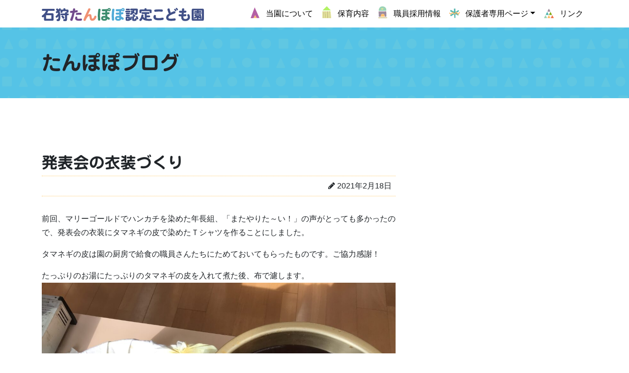

--- FILE ---
content_type: text/html; charset=UTF-8
request_url: https://istanpopo.jp/blog/%E7%99%BA%E8%A1%A8%E4%BC%9A%E3%81%AE%E8%A1%A3%E8%A3%85%E3%81%A5%E3%81%8F%E3%82%8A/
body_size: 10215
content:
<!DOCTYPE html>
<html lang="ja">
<head>
	<meta charset="UTF-8">
	<meta name="viewport" content="width=device-width, initial-scale=1, shrink-to-fit=no">
	<link rel="profile" href="http://gmpg.org/xfn/11">
	<title>発表会の衣装づくり &#8211; 石狩たんぽぽ認定こども園</title>
<meta name='robots' content='max-image-preview:large' />
	<style>img:is([sizes="auto" i], [sizes^="auto," i]) { contain-intrinsic-size: 3000px 1500px }</style>
	<link rel='dns-prefetch' href='//webfonts.xserver.jp' />
<link rel="alternate" type="application/rss+xml" title="石狩たんぽぽ認定こども園 &raquo; フィード" href="https://istanpopo.jp/feed/" />
<script>
window._wpemojiSettings = {"baseUrl":"https:\/\/s.w.org\/images\/core\/emoji\/16.0.1\/72x72\/","ext":".png","svgUrl":"https:\/\/s.w.org\/images\/core\/emoji\/16.0.1\/svg\/","svgExt":".svg","source":{"concatemoji":"https:\/\/istanpopo.jp\/wp\/wp-includes\/js\/wp-emoji-release.min.js?ver=6.8.3"}};
/*! This file is auto-generated */
!function(s,n){var o,i,e;function c(e){try{var t={supportTests:e,timestamp:(new Date).valueOf()};sessionStorage.setItem(o,JSON.stringify(t))}catch(e){}}function p(e,t,n){e.clearRect(0,0,e.canvas.width,e.canvas.height),e.fillText(t,0,0);var t=new Uint32Array(e.getImageData(0,0,e.canvas.width,e.canvas.height).data),a=(e.clearRect(0,0,e.canvas.width,e.canvas.height),e.fillText(n,0,0),new Uint32Array(e.getImageData(0,0,e.canvas.width,e.canvas.height).data));return t.every(function(e,t){return e===a[t]})}function u(e,t){e.clearRect(0,0,e.canvas.width,e.canvas.height),e.fillText(t,0,0);for(var n=e.getImageData(16,16,1,1),a=0;a<n.data.length;a++)if(0!==n.data[a])return!1;return!0}function f(e,t,n,a){switch(t){case"flag":return n(e,"\ud83c\udff3\ufe0f\u200d\u26a7\ufe0f","\ud83c\udff3\ufe0f\u200b\u26a7\ufe0f")?!1:!n(e,"\ud83c\udde8\ud83c\uddf6","\ud83c\udde8\u200b\ud83c\uddf6")&&!n(e,"\ud83c\udff4\udb40\udc67\udb40\udc62\udb40\udc65\udb40\udc6e\udb40\udc67\udb40\udc7f","\ud83c\udff4\u200b\udb40\udc67\u200b\udb40\udc62\u200b\udb40\udc65\u200b\udb40\udc6e\u200b\udb40\udc67\u200b\udb40\udc7f");case"emoji":return!a(e,"\ud83e\udedf")}return!1}function g(e,t,n,a){var r="undefined"!=typeof WorkerGlobalScope&&self instanceof WorkerGlobalScope?new OffscreenCanvas(300,150):s.createElement("canvas"),o=r.getContext("2d",{willReadFrequently:!0}),i=(o.textBaseline="top",o.font="600 32px Arial",{});return e.forEach(function(e){i[e]=t(o,e,n,a)}),i}function t(e){var t=s.createElement("script");t.src=e,t.defer=!0,s.head.appendChild(t)}"undefined"!=typeof Promise&&(o="wpEmojiSettingsSupports",i=["flag","emoji"],n.supports={everything:!0,everythingExceptFlag:!0},e=new Promise(function(e){s.addEventListener("DOMContentLoaded",e,{once:!0})}),new Promise(function(t){var n=function(){try{var e=JSON.parse(sessionStorage.getItem(o));if("object"==typeof e&&"number"==typeof e.timestamp&&(new Date).valueOf()<e.timestamp+604800&&"object"==typeof e.supportTests)return e.supportTests}catch(e){}return null}();if(!n){if("undefined"!=typeof Worker&&"undefined"!=typeof OffscreenCanvas&&"undefined"!=typeof URL&&URL.createObjectURL&&"undefined"!=typeof Blob)try{var e="postMessage("+g.toString()+"("+[JSON.stringify(i),f.toString(),p.toString(),u.toString()].join(",")+"));",a=new Blob([e],{type:"text/javascript"}),r=new Worker(URL.createObjectURL(a),{name:"wpTestEmojiSupports"});return void(r.onmessage=function(e){c(n=e.data),r.terminate(),t(n)})}catch(e){}c(n=g(i,f,p,u))}t(n)}).then(function(e){for(var t in e)n.supports[t]=e[t],n.supports.everything=n.supports.everything&&n.supports[t],"flag"!==t&&(n.supports.everythingExceptFlag=n.supports.everythingExceptFlag&&n.supports[t]);n.supports.everythingExceptFlag=n.supports.everythingExceptFlag&&!n.supports.flag,n.DOMReady=!1,n.readyCallback=function(){n.DOMReady=!0}}).then(function(){return e}).then(function(){var e;n.supports.everything||(n.readyCallback(),(e=n.source||{}).concatemoji?t(e.concatemoji):e.wpemoji&&e.twemoji&&(t(e.twemoji),t(e.wpemoji)))}))}((window,document),window._wpemojiSettings);
</script>
<style id='wp-emoji-styles-inline-css'>

	img.wp-smiley, img.emoji {
		display: inline !important;
		border: none !important;
		box-shadow: none !important;
		height: 1em !important;
		width: 1em !important;
		margin: 0 0.07em !important;
		vertical-align: -0.1em !important;
		background: none !important;
		padding: 0 !important;
	}
</style>
<link rel='stylesheet' id='wp-block-library-css' href='https://istanpopo.jp/wp/wp-includes/css/dist/block-library/style.min.css?ver=6.8.3' media='all' />
<style id='classic-theme-styles-inline-css'>
/*! This file is auto-generated */
.wp-block-button__link{color:#fff;background-color:#32373c;border-radius:9999px;box-shadow:none;text-decoration:none;padding:calc(.667em + 2px) calc(1.333em + 2px);font-size:1.125em}.wp-block-file__button{background:#32373c;color:#fff;text-decoration:none}
</style>
<style id='safe-svg-svg-icon-style-inline-css'>
.safe-svg-cover{text-align:center}.safe-svg-cover .safe-svg-inside{display:inline-block;max-width:100%}.safe-svg-cover svg{fill:currentColor;height:100%;max-height:100%;max-width:100%;width:100%}

</style>
<style id='pdfemb-pdf-embedder-viewer-style-inline-css'>
.wp-block-pdfemb-pdf-embedder-viewer{max-width:none}

</style>
<style id='global-styles-inline-css'>
:root{--wp--preset--aspect-ratio--square: 1;--wp--preset--aspect-ratio--4-3: 4/3;--wp--preset--aspect-ratio--3-4: 3/4;--wp--preset--aspect-ratio--3-2: 3/2;--wp--preset--aspect-ratio--2-3: 2/3;--wp--preset--aspect-ratio--16-9: 16/9;--wp--preset--aspect-ratio--9-16: 9/16;--wp--preset--color--black: #000000;--wp--preset--color--cyan-bluish-gray: #abb8c3;--wp--preset--color--white: #fff;--wp--preset--color--pale-pink: #f78da7;--wp--preset--color--vivid-red: #cf2e2e;--wp--preset--color--luminous-vivid-orange: #ff6900;--wp--preset--color--luminous-vivid-amber: #fcb900;--wp--preset--color--light-green-cyan: #7bdcb5;--wp--preset--color--vivid-green-cyan: #00d084;--wp--preset--color--pale-cyan-blue: #8ed1fc;--wp--preset--color--vivid-cyan-blue: #0693e3;--wp--preset--color--vivid-purple: #9b51e0;--wp--preset--color--blue: #007bff;--wp--preset--color--indigo: #6610f2;--wp--preset--color--purple: #5533ff;--wp--preset--color--pink: #e83e8c;--wp--preset--color--red: #dc3545;--wp--preset--color--orange: #fd7e14;--wp--preset--color--yellow: #ffc107;--wp--preset--color--green: #28a745;--wp--preset--color--teal: #20c997;--wp--preset--color--cyan: #17a2b8;--wp--preset--color--gray: #6c757d;--wp--preset--color--gray-dark: #343a40;--wp--preset--gradient--vivid-cyan-blue-to-vivid-purple: linear-gradient(135deg,rgba(6,147,227,1) 0%,rgb(155,81,224) 100%);--wp--preset--gradient--light-green-cyan-to-vivid-green-cyan: linear-gradient(135deg,rgb(122,220,180) 0%,rgb(0,208,130) 100%);--wp--preset--gradient--luminous-vivid-amber-to-luminous-vivid-orange: linear-gradient(135deg,rgba(252,185,0,1) 0%,rgba(255,105,0,1) 100%);--wp--preset--gradient--luminous-vivid-orange-to-vivid-red: linear-gradient(135deg,rgba(255,105,0,1) 0%,rgb(207,46,46) 100%);--wp--preset--gradient--very-light-gray-to-cyan-bluish-gray: linear-gradient(135deg,rgb(238,238,238) 0%,rgb(169,184,195) 100%);--wp--preset--gradient--cool-to-warm-spectrum: linear-gradient(135deg,rgb(74,234,220) 0%,rgb(151,120,209) 20%,rgb(207,42,186) 40%,rgb(238,44,130) 60%,rgb(251,105,98) 80%,rgb(254,248,76) 100%);--wp--preset--gradient--blush-light-purple: linear-gradient(135deg,rgb(255,206,236) 0%,rgb(152,150,240) 100%);--wp--preset--gradient--blush-bordeaux: linear-gradient(135deg,rgb(254,205,165) 0%,rgb(254,45,45) 50%,rgb(107,0,62) 100%);--wp--preset--gradient--luminous-dusk: linear-gradient(135deg,rgb(255,203,112) 0%,rgb(199,81,192) 50%,rgb(65,88,208) 100%);--wp--preset--gradient--pale-ocean: linear-gradient(135deg,rgb(255,245,203) 0%,rgb(182,227,212) 50%,rgb(51,167,181) 100%);--wp--preset--gradient--electric-grass: linear-gradient(135deg,rgb(202,248,128) 0%,rgb(113,206,126) 100%);--wp--preset--gradient--midnight: linear-gradient(135deg,rgb(2,3,129) 0%,rgb(40,116,252) 100%);--wp--preset--font-size--small: 13px;--wp--preset--font-size--medium: 20px;--wp--preset--font-size--large: 36px;--wp--preset--font-size--x-large: 42px;--wp--preset--spacing--20: 0.44rem;--wp--preset--spacing--30: 0.67rem;--wp--preset--spacing--40: 1rem;--wp--preset--spacing--50: 1.5rem;--wp--preset--spacing--60: 2.25rem;--wp--preset--spacing--70: 3.38rem;--wp--preset--spacing--80: 5.06rem;--wp--preset--shadow--natural: 6px 6px 9px rgba(0, 0, 0, 0.2);--wp--preset--shadow--deep: 12px 12px 50px rgba(0, 0, 0, 0.4);--wp--preset--shadow--sharp: 6px 6px 0px rgba(0, 0, 0, 0.2);--wp--preset--shadow--outlined: 6px 6px 0px -3px rgba(255, 255, 255, 1), 6px 6px rgba(0, 0, 0, 1);--wp--preset--shadow--crisp: 6px 6px 0px rgba(0, 0, 0, 1);}:where(.is-layout-flex){gap: 0.5em;}:where(.is-layout-grid){gap: 0.5em;}body .is-layout-flex{display: flex;}.is-layout-flex{flex-wrap: wrap;align-items: center;}.is-layout-flex > :is(*, div){margin: 0;}body .is-layout-grid{display: grid;}.is-layout-grid > :is(*, div){margin: 0;}:where(.wp-block-columns.is-layout-flex){gap: 2em;}:where(.wp-block-columns.is-layout-grid){gap: 2em;}:where(.wp-block-post-template.is-layout-flex){gap: 1.25em;}:where(.wp-block-post-template.is-layout-grid){gap: 1.25em;}.has-black-color{color: var(--wp--preset--color--black) !important;}.has-cyan-bluish-gray-color{color: var(--wp--preset--color--cyan-bluish-gray) !important;}.has-white-color{color: var(--wp--preset--color--white) !important;}.has-pale-pink-color{color: var(--wp--preset--color--pale-pink) !important;}.has-vivid-red-color{color: var(--wp--preset--color--vivid-red) !important;}.has-luminous-vivid-orange-color{color: var(--wp--preset--color--luminous-vivid-orange) !important;}.has-luminous-vivid-amber-color{color: var(--wp--preset--color--luminous-vivid-amber) !important;}.has-light-green-cyan-color{color: var(--wp--preset--color--light-green-cyan) !important;}.has-vivid-green-cyan-color{color: var(--wp--preset--color--vivid-green-cyan) !important;}.has-pale-cyan-blue-color{color: var(--wp--preset--color--pale-cyan-blue) !important;}.has-vivid-cyan-blue-color{color: var(--wp--preset--color--vivid-cyan-blue) !important;}.has-vivid-purple-color{color: var(--wp--preset--color--vivid-purple) !important;}.has-black-background-color{background-color: var(--wp--preset--color--black) !important;}.has-cyan-bluish-gray-background-color{background-color: var(--wp--preset--color--cyan-bluish-gray) !important;}.has-white-background-color{background-color: var(--wp--preset--color--white) !important;}.has-pale-pink-background-color{background-color: var(--wp--preset--color--pale-pink) !important;}.has-vivid-red-background-color{background-color: var(--wp--preset--color--vivid-red) !important;}.has-luminous-vivid-orange-background-color{background-color: var(--wp--preset--color--luminous-vivid-orange) !important;}.has-luminous-vivid-amber-background-color{background-color: var(--wp--preset--color--luminous-vivid-amber) !important;}.has-light-green-cyan-background-color{background-color: var(--wp--preset--color--light-green-cyan) !important;}.has-vivid-green-cyan-background-color{background-color: var(--wp--preset--color--vivid-green-cyan) !important;}.has-pale-cyan-blue-background-color{background-color: var(--wp--preset--color--pale-cyan-blue) !important;}.has-vivid-cyan-blue-background-color{background-color: var(--wp--preset--color--vivid-cyan-blue) !important;}.has-vivid-purple-background-color{background-color: var(--wp--preset--color--vivid-purple) !important;}.has-black-border-color{border-color: var(--wp--preset--color--black) !important;}.has-cyan-bluish-gray-border-color{border-color: var(--wp--preset--color--cyan-bluish-gray) !important;}.has-white-border-color{border-color: var(--wp--preset--color--white) !important;}.has-pale-pink-border-color{border-color: var(--wp--preset--color--pale-pink) !important;}.has-vivid-red-border-color{border-color: var(--wp--preset--color--vivid-red) !important;}.has-luminous-vivid-orange-border-color{border-color: var(--wp--preset--color--luminous-vivid-orange) !important;}.has-luminous-vivid-amber-border-color{border-color: var(--wp--preset--color--luminous-vivid-amber) !important;}.has-light-green-cyan-border-color{border-color: var(--wp--preset--color--light-green-cyan) !important;}.has-vivid-green-cyan-border-color{border-color: var(--wp--preset--color--vivid-green-cyan) !important;}.has-pale-cyan-blue-border-color{border-color: var(--wp--preset--color--pale-cyan-blue) !important;}.has-vivid-cyan-blue-border-color{border-color: var(--wp--preset--color--vivid-cyan-blue) !important;}.has-vivid-purple-border-color{border-color: var(--wp--preset--color--vivid-purple) !important;}.has-vivid-cyan-blue-to-vivid-purple-gradient-background{background: var(--wp--preset--gradient--vivid-cyan-blue-to-vivid-purple) !important;}.has-light-green-cyan-to-vivid-green-cyan-gradient-background{background: var(--wp--preset--gradient--light-green-cyan-to-vivid-green-cyan) !important;}.has-luminous-vivid-amber-to-luminous-vivid-orange-gradient-background{background: var(--wp--preset--gradient--luminous-vivid-amber-to-luminous-vivid-orange) !important;}.has-luminous-vivid-orange-to-vivid-red-gradient-background{background: var(--wp--preset--gradient--luminous-vivid-orange-to-vivid-red) !important;}.has-very-light-gray-to-cyan-bluish-gray-gradient-background{background: var(--wp--preset--gradient--very-light-gray-to-cyan-bluish-gray) !important;}.has-cool-to-warm-spectrum-gradient-background{background: var(--wp--preset--gradient--cool-to-warm-spectrum) !important;}.has-blush-light-purple-gradient-background{background: var(--wp--preset--gradient--blush-light-purple) !important;}.has-blush-bordeaux-gradient-background{background: var(--wp--preset--gradient--blush-bordeaux) !important;}.has-luminous-dusk-gradient-background{background: var(--wp--preset--gradient--luminous-dusk) !important;}.has-pale-ocean-gradient-background{background: var(--wp--preset--gradient--pale-ocean) !important;}.has-electric-grass-gradient-background{background: var(--wp--preset--gradient--electric-grass) !important;}.has-midnight-gradient-background{background: var(--wp--preset--gradient--midnight) !important;}.has-small-font-size{font-size: var(--wp--preset--font-size--small) !important;}.has-medium-font-size{font-size: var(--wp--preset--font-size--medium) !important;}.has-large-font-size{font-size: var(--wp--preset--font-size--large) !important;}.has-x-large-font-size{font-size: var(--wp--preset--font-size--x-large) !important;}
:where(.wp-block-post-template.is-layout-flex){gap: 1.25em;}:where(.wp-block-post-template.is-layout-grid){gap: 1.25em;}
:where(.wp-block-columns.is-layout-flex){gap: 2em;}:where(.wp-block-columns.is-layout-grid){gap: 2em;}
:root :where(.wp-block-pullquote){font-size: 1.5em;line-height: 1.6;}
</style>
<link rel='stylesheet' id='contact-form-7-css' href='https://istanpopo.jp/wp/wp-content/plugins/contact-form-7/includes/css/styles.css?ver=6.1.3' media='all' />
<link rel='stylesheet' id='menu-image-css' href='https://istanpopo.jp/wp/wp-content/plugins/menu-image/includes/css/menu-image.css?ver=3.13' media='all' />
<link rel='stylesheet' id='dashicons-css' href='https://istanpopo.jp/wp/wp-includes/css/dashicons.min.css?ver=6.8.3' media='all' />
<link rel='stylesheet' id='child-understrap-styles-css' href='https://istanpopo.jp/wp/wp-content/themes/understrap-child/css/child-theme.min.css?ver=0.5.3' media='all' />
<link rel='stylesheet' id='wp-members-css' href='https://istanpopo.jp/wp/wp-content/plugins/wp-members/assets/css/forms/generic-no-float.min.css?ver=3.5.4.3' media='all' />
<!--n2css--><!--n2js--><script src="https://istanpopo.jp/wp/wp-includes/js/jquery/jquery.min.js?ver=3.7.1" id="jquery-core-js"></script>
<script src="https://istanpopo.jp/wp/wp-includes/js/jquery/jquery-migrate.min.js?ver=3.4.1" id="jquery-migrate-js"></script>
<script src="//webfonts.xserver.jp/js/xserverv3.js?fadein=0&amp;ver=2.0.8" id="typesquare_std-js"></script>
<link rel="https://api.w.org/" href="https://istanpopo.jp/wp-json/" /><link rel="alternate" title="JSON" type="application/json" href="https://istanpopo.jp/wp-json/wp/v2/posts/4329" /><link rel="EditURI" type="application/rsd+xml" title="RSD" href="https://istanpopo.jp/wp/xmlrpc.php?rsd" />
<meta name="generator" content="WordPress 6.8.3" />
<link rel="canonical" href="https://istanpopo.jp/blog/%e7%99%ba%e8%a1%a8%e4%bc%9a%e3%81%ae%e8%a1%a3%e8%a3%85%e3%81%a5%e3%81%8f%e3%82%8a/" />
<link rel='shortlink' href='https://istanpopo.jp/?p=4329' />
<link rel="alternate" title="oEmbed (JSON)" type="application/json+oembed" href="https://istanpopo.jp/wp-json/oembed/1.0/embed?url=https%3A%2F%2Fistanpopo.jp%2Fblog%2F%25e7%2599%25ba%25e8%25a1%25a8%25e4%25bc%259a%25e3%2581%25ae%25e8%25a1%25a3%25e8%25a3%2585%25e3%2581%25a5%25e3%2581%258f%25e3%2582%258a%2F" />
<link rel="alternate" title="oEmbed (XML)" type="text/xml+oembed" href="https://istanpopo.jp/wp-json/oembed/1.0/embed?url=https%3A%2F%2Fistanpopo.jp%2Fblog%2F%25e7%2599%25ba%25e8%25a1%25a8%25e4%25bc%259a%25e3%2581%25ae%25e8%25a1%25a3%25e8%25a3%2585%25e3%2581%25a5%25e3%2581%258f%25e3%2582%258a%2F&#038;format=xml" />
<style type='text/css'>
h1,h2,.entry-title{ font-family: "じゅん 501";}h3,h4,h5,h6,dt,.widget-title{ font-family: "秀英にじみ丸ゴシック B";}</style>
<meta name="mobile-web-app-capable" content="yes">
<meta name="apple-mobile-web-app-capable" content="yes">
<meta name="apple-mobile-web-app-title" content="石狩たんぽぽ認定こども園 - ">
<link rel="icon" href="https://istanpopo.jp/wp/wp-content/uploads/2020/07/cropped-favicon-32x32.png" sizes="32x32" />
<link rel="icon" href="https://istanpopo.jp/wp/wp-content/uploads/2020/07/cropped-favicon-192x192.png" sizes="192x192" />
<link rel="apple-touch-icon" href="https://istanpopo.jp/wp/wp-content/uploads/2020/07/cropped-favicon-180x180.png" />
<meta name="msapplication-TileImage" content="https://istanpopo.jp/wp/wp-content/uploads/2020/07/cropped-favicon-270x270.png" />

<link href="https://istanpopo.jp/wp/wp-content/themes/understrap-child/css/istanpopo.css?20260118-0009" rel="stylesheet" type="text/css" media="all" />
<link href="https://fonts.googleapis.com/css2?family=Roboto+Condensed:wght@700&display=swap" rel="stylesheet">
</head>

<body class="wp-singular post-template-default single single-post postid-4329 single-format-standard wp-custom-logo wp-embed-responsive wp-theme-understrap wp-child-theme-understrap-child metaslider-plugin understrap-has-sidebar">
<div class="site" id="page">

	<!-- ******************* The Navbar Area ******************* -->
	<div id="wrapper-navbar" itemscope itemtype="http://schema.org/WebSite">

		<a class="skip-link sr-only sr-only-focusable" href="#content">コンテンツへスキップ</a>

		<nav class="navbar navbar-expand-md navbar-light bg-light">

					<div class="container">
		
					<!-- Your site title as branding in the menu -->
					<a href="https://istanpopo.jp/" class="navbar-brand custom-logo-link" rel="home"><img width="390" height="31" src="https://istanpopo.jp/wp/wp-content/uploads/2020/06/id.svg" class="img-fluid" alt="石狩たんぽぽ認定こども園" decoding="async" /></a><!-- end custom logo -->

				<button class="navbar-toggler" type="button" data-toggle="collapse" data-target="#navbarNavDropdown" aria-controls="navbarNavDropdown" aria-expanded="false" aria-label="ナビゲーション切り替え">
					<span class="navbar-toggler-icon"></span>
				</button>

				<!-- The WordPress Menu goes here -->
				<div id="navbarNavDropdown" class="collapse navbar-collapse"><ul id="main-menu" class="navbar-nav ml-auto"><li itemscope="itemscope" itemtype="https://www.schema.org/SiteNavigationElement" id="menu-item-26" class="menu-item menu-item-type-post_type menu-item-object-page menu-item-26 nav-item"><a title="当園について" href="https://istanpopo.jp/aboutus/" class="nav-link menu-image-title-after menu-image-not-hovered"><img width="24" height="24" src="https://istanpopo.jp/wp/wp-content/uploads/2020/07/nav_01.svg" class="menu-image menu-image-title-after" alt="" /><span class="menu-image-title-after menu-image-title">当園について</span></a></li>
<li itemscope="itemscope" itemtype="https://www.schema.org/SiteNavigationElement" id="menu-item-25" class="menu-item menu-item-type-post_type menu-item-object-page menu-item-25 nav-item"><a title="保育内容" href="https://istanpopo.jp/childcare/" class="nav-link menu-image-title-after menu-image-not-hovered"><img width="24" height="24" src="https://istanpopo.jp/wp/wp-content/uploads/2020/07/nav_02.svg" class="menu-image menu-image-title-after" alt="" /><span class="menu-image-title-after menu-image-title">保育内容</span></a></li>
<li itemscope="itemscope" itemtype="https://www.schema.org/SiteNavigationElement" id="menu-item-24" class="menu-item menu-item-type-post_type menu-item-object-page menu-item-24 nav-item"><a title="職員採用情報" href="https://istanpopo.jp/recruit/" class="nav-link menu-image-title-after menu-image-not-hovered"><img width="24" height="24" src="https://istanpopo.jp/wp/wp-content/uploads/2020/07/nav_03.svg" class="menu-image menu-image-title-after" alt="" /><span class="menu-image-title-after menu-image-title">職員採用情報</span></a></li>
<li itemscope="itemscope" itemtype="https://www.schema.org/SiteNavigationElement" id="menu-item-99" class="menu-item menu-item-type-post_type menu-item-object-page menu-item-has-children dropdown menu-item-99 nav-item"><a title="保護者専用ページ" href="#" data-toggle="dropdown" data-bs-toggle="dropdown" aria-haspopup="true" aria-expanded="false" class="dropdown-toggle nav-link menu-image-title-after menu-image-not-hovered" id="menu-item-dropdown-99"><img width="24" height="24" src="https://istanpopo.jp/wp/wp-content/uploads/2020/07/nav_04.svg" class="menu-image menu-image-title-after" alt="" /><span class="menu-image-title-after menu-image-title">保護者専用ページ</span></a>
<ul class="dropdown-menu" aria-labelledby="menu-item-dropdown-99" >
	<li itemscope="itemscope" itemtype="https://www.schema.org/SiteNavigationElement" id="menu-item-369" class="menu-item menu-item-type-post_type menu-item-object-page menu-item-369 nav-item"><a title="ログイン" href="https://istanpopo.jp/protect/" class="dropdown-item">ログイン</a></li>
</ul>
</li>
<li itemscope="itemscope" itemtype="https://www.schema.org/SiteNavigationElement" id="menu-item-247" class="menu-item menu-item-type-post_type menu-item-object-page menu-item-247 nav-item"><a title="リンク" href="https://istanpopo.jp/link/" class="nav-link menu-image-title-after menu-image-not-hovered"><img width="24" height="24" src="https://istanpopo.jp/wp/wp-content/uploads/2020/07/nav_05.svg" class="menu-image menu-image-title-after" alt="" /><span class="menu-image-title-after menu-image-title">リンク</span></a></li>
</ul></div>						</div><!-- .container -->
			
		</nav><!-- .site-navigation -->

	</div><!-- #wrapper-navbar end -->


<section class="mv bg_blue bg_pattern">
<div class="container">
<div class="row">
<div class="col-md-6">
<h1 class="mt-5 mb-5 page-title">たんぽぽブログ</h1>
</div>
<div class="col-md-6">
</div>
</div>
</section>

<div class="wrapper" id="single-wrapper">

	<div class="container" id="content" tabindex="-1">

		<div class="row row-60">

			<!-- Do the left sidebar check -->
			
<div class="col-md content-area" id="primary">

			<main class="site-main" id="main">

				
					
<article class="post-4329 post type-post status-publish format-standard hentry category-blog" id="post-4329">

	<header class="entry-header">

		<h2 class="entry-title">発表会の衣装づくり</h2>
		<div class="entry-meta">

			<span class="posted-on"><i class="fa fa-pencil" aria-hidden="true"></i>  <a href="https://istanpopo.jp/blog/%e7%99%ba%e8%a1%a8%e4%bc%9a%e3%81%ae%e8%a1%a3%e8%a3%85%e3%81%a5%e3%81%8f%e3%82%8a/" rel="bookmark"><time class="entry-date published updated" datetime="2021-02-18T22:51:39+09:00">2021年2月18日</time></a></span>
		</div><!-- .entry-meta -->

	</header><!-- .entry-header -->



	<div class="entry-content">

		<p>前回、マリーゴールドでハンカチを染めた年長組、「またやりた～い！」の声がとっても多かったので、発表会の衣装にタマネギの皮で染めたＴシャツを作ることにしました。</p>
<p>タマネギの皮は園の厨房で給食の職員さんたちにためておいてもらったものです。ご協力感謝！</p>
<p>たっぷりのお湯にたっぷりのタマネギの皮を入れて煮た後、布で濾します。<img fetchpriority="high" decoding="async" class="alignnone size-full wp-image-4313" src="https://istanpopo.jp/wp/wp-content/uploads/2021/02/IMG_9357.jpg" alt="" width="1110" height="833" srcset="https://istanpopo.jp/wp/wp-content/uploads/2021/02/IMG_9357.jpg 1110w, https://istanpopo.jp/wp/wp-content/uploads/2021/02/IMG_9357-300x225.jpg 300w, https://istanpopo.jp/wp/wp-content/uploads/2021/02/IMG_9357-1024x768.jpg 1024w, https://istanpopo.jp/wp/wp-content/uploads/2021/02/IMG_9357-768x576.jpg 768w, https://istanpopo.jp/wp/wp-content/uploads/2021/02/IMG_9357-24x18.jpg 24w, https://istanpopo.jp/wp/wp-content/uploads/2021/02/IMG_9357-36x27.jpg 36w, https://istanpopo.jp/wp/wp-content/uploads/2021/02/IMG_9357-48x36.jpg 48w" sizes="(max-width: 1110px) 100vw, 1110px" /></p>
<p>Ｔシャツには、絞り模様が付くように数日前から輪ゴムをしばっておきました。<img decoding="async" class="alignnone size-full wp-image-4314" src="https://istanpopo.jp/wp/wp-content/uploads/2021/02/IMG_9361.jpg" alt="" width="1110" height="833" srcset="https://istanpopo.jp/wp/wp-content/uploads/2021/02/IMG_9361.jpg 1110w, https://istanpopo.jp/wp/wp-content/uploads/2021/02/IMG_9361-300x225.jpg 300w, https://istanpopo.jp/wp/wp-content/uploads/2021/02/IMG_9361-1024x768.jpg 1024w, https://istanpopo.jp/wp/wp-content/uploads/2021/02/IMG_9361-768x576.jpg 768w, https://istanpopo.jp/wp/wp-content/uploads/2021/02/IMG_9361-24x18.jpg 24w, https://istanpopo.jp/wp/wp-content/uploads/2021/02/IMG_9361-36x27.jpg 36w, https://istanpopo.jp/wp/wp-content/uploads/2021/02/IMG_9361-48x36.jpg 48w" sizes="(max-width: 1110px) 100vw, 1110px" /></p>
<p>染め液に入れて交代で布を浸しながら30分煮ます。<img decoding="async" class="alignnone size-full wp-image-4330" src="https://istanpopo.jp/wp/wp-content/uploads/2021/02/IMG_9437.jpg" alt="" width="832" height="1110" srcset="https://istanpopo.jp/wp/wp-content/uploads/2021/02/IMG_9437.jpg 832w, https://istanpopo.jp/wp/wp-content/uploads/2021/02/IMG_9437-225x300.jpg 225w, https://istanpopo.jp/wp/wp-content/uploads/2021/02/IMG_9437-768x1025.jpg 768w, https://istanpopo.jp/wp/wp-content/uploads/2021/02/IMG_9437-18x24.jpg 18w, https://istanpopo.jp/wp/wp-content/uploads/2021/02/IMG_9437-27x36.jpg 27w, https://istanpopo.jp/wp/wp-content/uploads/2021/02/IMG_9437-36x48.jpg 36w" sizes="(max-width: 832px) 100vw, 832px" /> <img loading="lazy" decoding="async" class="alignnone size-full wp-image-4315" src="https://istanpopo.jp/wp/wp-content/uploads/2021/02/IMG_9364.jpg" alt="" width="1110" height="833" srcset="https://istanpopo.jp/wp/wp-content/uploads/2021/02/IMG_9364.jpg 1110w, https://istanpopo.jp/wp/wp-content/uploads/2021/02/IMG_9364-300x225.jpg 300w, https://istanpopo.jp/wp/wp-content/uploads/2021/02/IMG_9364-1024x768.jpg 1024w, https://istanpopo.jp/wp/wp-content/uploads/2021/02/IMG_9364-768x576.jpg 768w, https://istanpopo.jp/wp/wp-content/uploads/2021/02/IMG_9364-24x18.jpg 24w, https://istanpopo.jp/wp/wp-content/uploads/2021/02/IMG_9364-36x27.jpg 36w, https://istanpopo.jp/wp/wp-content/uploads/2021/02/IMG_9364-48x36.jpg 48w" sizes="auto, (max-width: 1110px) 100vw, 1110px" /> <img loading="lazy" decoding="async" class="alignnone size-full wp-image-4316" src="https://istanpopo.jp/wp/wp-content/uploads/2021/02/IMG_9366.jpg" alt="" width="1110" height="833" srcset="https://istanpopo.jp/wp/wp-content/uploads/2021/02/IMG_9366.jpg 1110w, https://istanpopo.jp/wp/wp-content/uploads/2021/02/IMG_9366-300x225.jpg 300w, https://istanpopo.jp/wp/wp-content/uploads/2021/02/IMG_9366-1024x768.jpg 1024w, https://istanpopo.jp/wp/wp-content/uploads/2021/02/IMG_9366-768x576.jpg 768w, https://istanpopo.jp/wp/wp-content/uploads/2021/02/IMG_9366-24x18.jpg 24w, https://istanpopo.jp/wp/wp-content/uploads/2021/02/IMG_9366-36x27.jpg 36w, https://istanpopo.jp/wp/wp-content/uploads/2021/02/IMG_9366-48x36.jpg 48w" sizes="auto, (max-width: 1110px) 100vw, 1110px" /> <img loading="lazy" decoding="async" class="alignnone size-full wp-image-4317" src="https://istanpopo.jp/wp/wp-content/uploads/2021/02/IMG_9370.jpg" alt="" width="1110" height="833" srcset="https://istanpopo.jp/wp/wp-content/uploads/2021/02/IMG_9370.jpg 1110w, https://istanpopo.jp/wp/wp-content/uploads/2021/02/IMG_9370-300x225.jpg 300w, https://istanpopo.jp/wp/wp-content/uploads/2021/02/IMG_9370-1024x768.jpg 1024w, https://istanpopo.jp/wp/wp-content/uploads/2021/02/IMG_9370-768x576.jpg 768w, https://istanpopo.jp/wp/wp-content/uploads/2021/02/IMG_9370-24x18.jpg 24w, https://istanpopo.jp/wp/wp-content/uploads/2021/02/IMG_9370-36x27.jpg 36w, https://istanpopo.jp/wp/wp-content/uploads/2021/02/IMG_9370-48x36.jpg 48w" sizes="auto, (max-width: 1110px) 100vw, 1110px" /></p>
<p>染まった布を水洗いして絞った後<img loading="lazy" decoding="async" class="alignnone size-full wp-image-4318" src="https://istanpopo.jp/wp/wp-content/uploads/2021/02/IMG_9378.jpg" alt="" width="1110" height="841" srcset="https://istanpopo.jp/wp/wp-content/uploads/2021/02/IMG_9378.jpg 1110w, https://istanpopo.jp/wp/wp-content/uploads/2021/02/IMG_9378-300x227.jpg 300w, https://istanpopo.jp/wp/wp-content/uploads/2021/02/IMG_9378-1024x776.jpg 1024w, https://istanpopo.jp/wp/wp-content/uploads/2021/02/IMG_9378-768x582.jpg 768w, https://istanpopo.jp/wp/wp-content/uploads/2021/02/IMG_9378-24x18.jpg 24w, https://istanpopo.jp/wp/wp-content/uploads/2021/02/IMG_9378-36x27.jpg 36w, https://istanpopo.jp/wp/wp-content/uploads/2021/02/IMG_9378-48x36.jpg 48w" sizes="auto, (max-width: 1110px) 100vw, 1110px" /></p>
<p>ミョウバン液に入れるとたちまちきれいな黄色が発色しました。<img loading="lazy" decoding="async" class="alignnone size-full wp-image-4319" src="https://istanpopo.jp/wp/wp-content/uploads/2021/02/IMG_9385.jpg" alt="" width="1110" height="833" srcset="https://istanpopo.jp/wp/wp-content/uploads/2021/02/IMG_9385.jpg 1110w, https://istanpopo.jp/wp/wp-content/uploads/2021/02/IMG_9385-300x225.jpg 300w, https://istanpopo.jp/wp/wp-content/uploads/2021/02/IMG_9385-1024x768.jpg 1024w, https://istanpopo.jp/wp/wp-content/uploads/2021/02/IMG_9385-768x576.jpg 768w, https://istanpopo.jp/wp/wp-content/uploads/2021/02/IMG_9385-24x18.jpg 24w, https://istanpopo.jp/wp/wp-content/uploads/2021/02/IMG_9385-36x27.jpg 36w, https://istanpopo.jp/wp/wp-content/uploads/2021/02/IMG_9385-48x36.jpg 48w" sizes="auto, (max-width: 1110px) 100vw, 1110px" /></p>
<p>さらに30分浸けた後、水洗いして、輪ゴムを外していきます。はさみで布を切らないように慎重に。<img loading="lazy" decoding="async" class="alignnone size-full wp-image-4324" src="https://istanpopo.jp/wp/wp-content/uploads/2021/02/IMG_9394.jpg" alt="" width="1110" height="833" srcset="https://istanpopo.jp/wp/wp-content/uploads/2021/02/IMG_9394.jpg 1110w, https://istanpopo.jp/wp/wp-content/uploads/2021/02/IMG_9394-300x225.jpg 300w, https://istanpopo.jp/wp/wp-content/uploads/2021/02/IMG_9394-1024x768.jpg 1024w, https://istanpopo.jp/wp/wp-content/uploads/2021/02/IMG_9394-768x576.jpg 768w, https://istanpopo.jp/wp/wp-content/uploads/2021/02/IMG_9394-24x18.jpg 24w, https://istanpopo.jp/wp/wp-content/uploads/2021/02/IMG_9394-36x27.jpg 36w, https://istanpopo.jp/wp/wp-content/uploads/2021/02/IMG_9394-48x36.jpg 48w" sizes="auto, (max-width: 1110px) 100vw, 1110px" /> <img loading="lazy" decoding="async" class="alignnone size-full wp-image-4323" src="https://istanpopo.jp/wp/wp-content/uploads/2021/02/IMG_9392.jpg" alt="" width="1110" height="833" srcset="https://istanpopo.jp/wp/wp-content/uploads/2021/02/IMG_9392.jpg 1110w, https://istanpopo.jp/wp/wp-content/uploads/2021/02/IMG_9392-300x225.jpg 300w, https://istanpopo.jp/wp/wp-content/uploads/2021/02/IMG_9392-1024x768.jpg 1024w, https://istanpopo.jp/wp/wp-content/uploads/2021/02/IMG_9392-768x576.jpg 768w, https://istanpopo.jp/wp/wp-content/uploads/2021/02/IMG_9392-24x18.jpg 24w, https://istanpopo.jp/wp/wp-content/uploads/2021/02/IMG_9392-36x27.jpg 36w, https://istanpopo.jp/wp/wp-content/uploads/2021/02/IMG_9392-48x36.jpg 48w" sizes="auto, (max-width: 1110px) 100vw, 1110px" /> <img loading="lazy" decoding="async" class="alignnone size-full wp-image-4322" src="https://istanpopo.jp/wp/wp-content/uploads/2021/02/IMG_9391.jpg" alt="" width="1110" height="833" srcset="https://istanpopo.jp/wp/wp-content/uploads/2021/02/IMG_9391.jpg 1110w, https://istanpopo.jp/wp/wp-content/uploads/2021/02/IMG_9391-300x225.jpg 300w, https://istanpopo.jp/wp/wp-content/uploads/2021/02/IMG_9391-1024x768.jpg 1024w, https://istanpopo.jp/wp/wp-content/uploads/2021/02/IMG_9391-768x576.jpg 768w, https://istanpopo.jp/wp/wp-content/uploads/2021/02/IMG_9391-24x18.jpg 24w, https://istanpopo.jp/wp/wp-content/uploads/2021/02/IMG_9391-36x27.jpg 36w, https://istanpopo.jp/wp/wp-content/uploads/2021/02/IMG_9391-48x36.jpg 48w" sizes="auto, (max-width: 1110px) 100vw, 1110px" /> <img loading="lazy" decoding="async" class="alignnone size-full wp-image-4321" src="https://istanpopo.jp/wp/wp-content/uploads/2021/02/IMG_9388.jpg" alt="" width="1110" height="833" srcset="https://istanpopo.jp/wp/wp-content/uploads/2021/02/IMG_9388.jpg 1110w, https://istanpopo.jp/wp/wp-content/uploads/2021/02/IMG_9388-300x225.jpg 300w, https://istanpopo.jp/wp/wp-content/uploads/2021/02/IMG_9388-1024x768.jpg 1024w, https://istanpopo.jp/wp/wp-content/uploads/2021/02/IMG_9388-768x576.jpg 768w, https://istanpopo.jp/wp/wp-content/uploads/2021/02/IMG_9388-24x18.jpg 24w, https://istanpopo.jp/wp/wp-content/uploads/2021/02/IMG_9388-36x27.jpg 36w, https://istanpopo.jp/wp/wp-content/uploads/2021/02/IMG_9388-48x36.jpg 48w" sizes="auto, (max-width: 1110px) 100vw, 1110px" /> <img loading="lazy" decoding="async" class="alignnone size-full wp-image-4320" src="https://istanpopo.jp/wp/wp-content/uploads/2021/02/IMG_9387.jpg" alt="" width="1110" height="833" srcset="https://istanpopo.jp/wp/wp-content/uploads/2021/02/IMG_9387.jpg 1110w, https://istanpopo.jp/wp/wp-content/uploads/2021/02/IMG_9387-300x225.jpg 300w, https://istanpopo.jp/wp/wp-content/uploads/2021/02/IMG_9387-1024x768.jpg 1024w, https://istanpopo.jp/wp/wp-content/uploads/2021/02/IMG_9387-768x576.jpg 768w, https://istanpopo.jp/wp/wp-content/uploads/2021/02/IMG_9387-24x18.jpg 24w, https://istanpopo.jp/wp/wp-content/uploads/2021/02/IMG_9387-36x27.jpg 36w, https://istanpopo.jp/wp/wp-content/uploads/2021/02/IMG_9387-48x36.jpg 48w" sizes="auto, (max-width: 1110px) 100vw, 1110px" /> <img loading="lazy" decoding="async" class="alignnone size-full wp-image-4312" src="https://istanpopo.jp/wp/wp-content/uploads/2021/02/IMG_9396.jpg" alt="" width="1110" height="833" srcset="https://istanpopo.jp/wp/wp-content/uploads/2021/02/IMG_9396.jpg 1110w, https://istanpopo.jp/wp/wp-content/uploads/2021/02/IMG_9396-300x225.jpg 300w, https://istanpopo.jp/wp/wp-content/uploads/2021/02/IMG_9396-1024x768.jpg 1024w, https://istanpopo.jp/wp/wp-content/uploads/2021/02/IMG_9396-768x576.jpg 768w, https://istanpopo.jp/wp/wp-content/uploads/2021/02/IMG_9396-24x18.jpg 24w, https://istanpopo.jp/wp/wp-content/uploads/2021/02/IMG_9396-36x27.jpg 36w, https://istanpopo.jp/wp/wp-content/uploads/2021/02/IMG_9396-48x36.jpg 48w" sizes="auto, (max-width: 1110px) 100vw, 1110px" /></p>
<p>1人ひとり、世界で1枚だけの素敵なＴシャツが出来上がりました。</p>
<p>と言いながら、写真はお見せしません。</p>
<p>年長組の保護者に、27日の発表会本番に初めて見て感動してもらいたいので、それまでは内緒です。</p>
<p>一緒に染めた年長組担任のＴシャツだけご覧ください。</p>
<p><img loading="lazy" decoding="async" class="alignnone size-full wp-image-4325" src="https://istanpopo.jp/wp/wp-content/uploads/2021/02/IMG_9433.jpg" alt="" width="833" height="1110" srcset="https://istanpopo.jp/wp/wp-content/uploads/2021/02/IMG_9433.jpg 833w, https://istanpopo.jp/wp/wp-content/uploads/2021/02/IMG_9433-225x300.jpg 225w, https://istanpopo.jp/wp/wp-content/uploads/2021/02/IMG_9433-768x1023.jpg 768w, https://istanpopo.jp/wp/wp-content/uploads/2021/02/IMG_9433-18x24.jpg 18w, https://istanpopo.jp/wp/wp-content/uploads/2021/02/IMG_9433-27x36.jpg 27w, https://istanpopo.jp/wp/wp-content/uploads/2021/02/IMG_9433-36x48.jpg 36w" sizes="auto, (max-width: 833px) 100vw, 833px" /> <img loading="lazy" decoding="async" class="alignnone size-full wp-image-4326" src="https://istanpopo.jp/wp/wp-content/uploads/2021/02/IMG_9435.jpg" alt="" width="833" height="1110" srcset="https://istanpopo.jp/wp/wp-content/uploads/2021/02/IMG_9435.jpg 833w, https://istanpopo.jp/wp/wp-content/uploads/2021/02/IMG_9435-225x300.jpg 225w, https://istanpopo.jp/wp/wp-content/uploads/2021/02/IMG_9435-768x1023.jpg 768w, https://istanpopo.jp/wp/wp-content/uploads/2021/02/IMG_9435-18x24.jpg 18w, https://istanpopo.jp/wp/wp-content/uploads/2021/02/IMG_9435-27x36.jpg 27w, https://istanpopo.jp/wp/wp-content/uploads/2021/02/IMG_9435-36x48.jpg 36w" sizes="auto, (max-width: 833px) 100vw, 833px" /></p>
<p>&nbsp;</p>

		
	</div><!-- .entry-content -->

	<footer class="entry-footer">

		
	</footer><!-- .entry-footer -->

</article><!-- #post-## -->

							<nav class="container navigation post-navigation">
			<h2 class="screen-reader-text">投稿ナビゲーション</h2>
			<div class="d-flex nav-links justify-content-between">
				<span class="nav-previous"><a href="https://istanpopo.jp/blog/%e3%81%8a%e8%a9%b1%e3%82%92%e6%a5%bd%e3%81%97%e3%82%81%e3%82%8b%e5%8a%9b/" rel="prev"><i class="fa fa-angle-left"></i>&nbsp;お話を楽しめる力</a></span><span class="nav-next"><a href="https://istanpopo.jp/blog/%e3%81%9f%e3%82%93%e3%81%bd%e3%81%bd%e3%81%ae%e9%9b%9b%e9%a3%be%e3%82%8a/" rel="next">たんぽぽの雛飾り&nbsp;<i class="fa fa-angle-right"></i></a></span>			</div>
		</nav>
		
					
				
			</main><!-- #main -->

			<!-- Do the right sidebar check -->
			</div><!-- #primary -->


	<div class="col-md-4 widget-area" id="right-sidebar">

</div><!-- #right-sidebar -->

		</div><!-- .row -->

	</div><!-- #content -->

</div><!-- #single-wrapper -->



<div class="wrapper" id="wrapper-footer">

	<div class="container">

		<div class="row">

			<div class="col-md-12">

				<footer class="site-footer" id="colophon">

					<div class="site-info">

<h3 class="text-center">石狩たんぽぽ認定こども園</h3>
<p class="text-center">〒061-3207 石狩市花川南7条3丁目1　<br class="d-sm-none">TEL.0133-73-5254</p>
<ul>
<li><a href="https://istanpopo.jp/aboutus/">当園について</a></li>
<li><a href="https://istanpopo.jp/photogallery/">フォトギャラリー</a></li>
<li><a href="https://istanpopo.jp/blog/">たんぽぽブログ</a></li>
<li><a href="https://istanpopo.jp/protect/">保護者専用ページ</a></li>
</ul>
<ul>
<li><a href="https://istanpopo.jp/childcare/">保育内容</a></li>
<li><a href="https://istanpopo.jp/recruit/">職員採用情報</a></li>
<li><a href="https://istanpopo.jp/news/">お知らせ</a></li>
<li><a href="https://istanpopo.jp/link/">リンク</a></li>
</ul>


						<p class="copyright text-center">Copyright © 2020 ⽯狩たんぽぽ認定こども園</p>

					</div><!-- .site-info -->

				</footer><!-- #colophon -->

			</div><!--col end -->

		</div><!-- row end -->

	</div><!-- container end -->

</div><!-- wrapper end -->

</div><!-- #page we need this extra closing tag here -->

<script type="speculationrules">
{"prefetch":[{"source":"document","where":{"and":[{"href_matches":"\/*"},{"not":{"href_matches":["\/wp\/wp-*.php","\/wp\/wp-admin\/*","\/wp\/wp-content\/uploads\/*","\/wp\/wp-content\/*","\/wp\/wp-content\/plugins\/*","\/wp\/wp-content\/themes\/understrap-child\/*","\/wp\/wp-content\/themes\/understrap\/*","\/*\\?(.+)"]}},{"not":{"selector_matches":"a[rel~=\"nofollow\"]"}},{"not":{"selector_matches":".no-prefetch, .no-prefetch a"}}]},"eagerness":"conservative"}]}
</script>
<script src="https://istanpopo.jp/wp/wp-includes/js/dist/hooks.min.js?ver=4d63a3d491d11ffd8ac6" id="wp-hooks-js"></script>
<script src="https://istanpopo.jp/wp/wp-includes/js/dist/i18n.min.js?ver=5e580eb46a90c2b997e6" id="wp-i18n-js"></script>
<script id="wp-i18n-js-after">
wp.i18n.setLocaleData( { 'text direction\u0004ltr': [ 'ltr' ] } );
</script>
<script src="https://istanpopo.jp/wp/wp-content/plugins/contact-form-7/includes/swv/js/index.js?ver=6.1.3" id="swv-js"></script>
<script id="contact-form-7-js-translations">
( function( domain, translations ) {
	var localeData = translations.locale_data[ domain ] || translations.locale_data.messages;
	localeData[""].domain = domain;
	wp.i18n.setLocaleData( localeData, domain );
} )( "contact-form-7", {"translation-revision-date":"2025-10-29 09:23:50+0000","generator":"GlotPress\/4.0.3","domain":"messages","locale_data":{"messages":{"":{"domain":"messages","plural-forms":"nplurals=1; plural=0;","lang":"ja_JP"},"This contact form is placed in the wrong place.":["\u3053\u306e\u30b3\u30f3\u30bf\u30af\u30c8\u30d5\u30a9\u30fc\u30e0\u306f\u9593\u9055\u3063\u305f\u4f4d\u7f6e\u306b\u7f6e\u304b\u308c\u3066\u3044\u307e\u3059\u3002"],"Error:":["\u30a8\u30e9\u30fc:"]}},"comment":{"reference":"includes\/js\/index.js"}} );
</script>
<script id="contact-form-7-js-before">
var wpcf7 = {
    "api": {
        "root": "https:\/\/istanpopo.jp\/wp-json\/",
        "namespace": "contact-form-7\/v1"
    }
};
</script>
<script src="https://istanpopo.jp/wp/wp-content/plugins/contact-form-7/includes/js/index.js?ver=6.1.3" id="contact-form-7-js"></script>
<script src="https://istanpopo.jp/wp/wp-content/themes/understrap-child/js/child-theme.min.js?ver=0.5.3" id="child-understrap-scripts-js"></script>

<!-- Global site tag (gtag.js) - Google Analytics -->
<script async src="https://www.googletagmanager.com/gtag/js?id=UA-172354619-1"></script>
<script>
 window.dataLayer = window.dataLayer || [];
 function gtag(){dataLayer.push(arguments);}
 gtag('js', new Date());

 gtag('config', 'UA-172354619-1');
</script>

</body>

</html>



--- FILE ---
content_type: image/svg+xml
request_url: https://istanpopo.jp/wp/wp-content/uploads/2020/07/nav_02.svg
body_size: 694
content:
<?xml version="1.0" encoding="UTF-8"?> <svg xmlns="http://www.w3.org/2000/svg" viewBox="0 0 24 24"><defs><style>.cls-1{fill:none;}.cls-2{fill:#b3f265;}.cls-3{fill:#e1e497;}.cls-4{fill:#c6b87b;}</style></defs><g id="レイヤー_2" data-name="レイヤー 2"><g id="レイヤー_1-2" data-name="レイヤー 1"><rect class="cls-1" width="24" height="24"></rect><path class="cls-2" d="M11.35.2,3.81,7.74c-.27.27,0,.62.57.62H19.3c.52,0,.84-.35.57-.62L12.49.2A.92.92,0,0,0,11.35.2Z"></path><path class="cls-3" d="M14.27,10.43l.55,13.09c0,.23.31.41.68.4h1.84c.37,0,.67-.19.66-.43l-.92-13.09c0-.22-.31-.4-.67-.39H14.93C14.56,10,14.26,10.2,14.27,10.43Z"></path><path class="cls-3" d="M10.12,10.44l-.26,13.1c0,.23.3.42.67.42l1.86,0c.37,0,.67-.19.66-.42L12.5,10.43c0-.23-.31-.4-.68-.4h-1C10.42,10,10.12,10.22,10.12,10.44Z"></path><path class="cls-3" d="M6.73,10.47,6.5,23.56c0,.23.3.42.68.42H8.31c.36,0,.66-.18.66-.41l.26-13.09c0-.23-.3-.42-.67-.42H7.39C7,10.06,6.74,10.24,6.73,10.47Z"></path><path class="cls-3" d="M3,10.5V23.59c0,.23.3.41.67.41h.84c.36,0,.66-.18.66-.4l.23-13.1c0-.23-.3-.42-.67-.41H3.66C3.29,10.09,3,10.27,3,10.5Z"></path><path class="cls-3" d="M21,23.46,19.77,10.37c0-.22-.31-.39-.67-.39h-.47c-.37,0-.67.2-.66.43l.92,13.09c0,.23.31.4.67.4h.78C20.72,23.89,21,23.69,21,23.46Z"></path><path class="cls-4" d="M5.4,10.47l-.23,13.1c0,.23.3.42.67.42h0c.37,0,.66-.19.66-.41l.23-13.1c0-.23-.3-.42-.67-.41h0C5.7,10.07,5.4,10.25,5.4,10.47Z"></path><polygon class="cls-4" points="9.24 10.05 8.96 23.97 9.85 23.96 10.13 10.04 9.24 10.05"></polygon><path class="cls-4" d="M12.5,10.44l.55,13.09c0,.23.31.41.67.41h.44c.38,0,.67-.19.66-.42l-.55-13.09c0-.23-.31-.41-.67-.4h-.44C12.78,10,12.49,10.21,12.5,10.44Z"></path><polygon class="cls-4" points="17.94 9.99 17.06 9.99 18.03 23.91 18.91 23.9 17.94 9.99"></polygon></g></g></svg> 

--- FILE ---
content_type: image/svg+xml
request_url: https://istanpopo.jp/wp/wp-content/uploads/2020/07/nav_03.svg
body_size: 567
content:
<?xml version="1.0" encoding="UTF-8"?> <svg xmlns="http://www.w3.org/2000/svg" viewBox="0 0 24 24"><defs><style>.cls-1{fill:none;}.cls-2{fill:#9cd4b7;}.cls-3{fill:#e2e499;}.cls-4{fill:#9f8d9e;}.cls-5{fill:#ffbe6e;}.cls-6{fill:#c6b673;}</style></defs><g id="レイヤー_2" data-name="レイヤー 2"><g id="レイヤー_1-2" data-name="レイヤー 1"><rect class="cls-1" width="24" height="24"></rect><path class="cls-2" d="M4.26,9l14.19.05a.59.59,0,0,0,.63-.42c.2-1.69.45-7.89-7-8.59S3.71,6.59,3.63,8.54C3.62,8.8,3.9,9,4.26,9Z"></path><ellipse class="cls-3" cx="10.87" cy="5.16" rx="2.46" ry="1.52"></ellipse><path class="cls-4" d="M12,15.34c3.43,0,3.77,3.23,3.64,5.22,0,.27.26.48.62.49h2.48c.36,0,.64-.21.64-.48l-.32-10c0-.26-.29-.46-.64-.46l-14.32.14c-.36,0-.64.22-.63.48l.38,9.77A.56.56,0,0,0,4.5,21l2.79,0c.35,0,.64-.21.64-.47C7.92,18.66,8.42,15.31,12,15.34Z"></path><path class="cls-5" d="M12,15.34c-3.62,0-4.11,3.34-4.1,5.19,0,.26.28.46.62.47L15,21c.34,0,.62-.19.63-.44C15.8,18.6,15.48,15.38,12,15.34Z"></path><path class="cls-6" d="M3,22.94l.17.68a.62.62,0,0,0,.63.38l16.46-.14a.63.63,0,0,0,.62-.38l.1-.4c.07-.28-.22-.55-.61-.55L3.64,22.39C3.24,22.39,2.94,22.65,3,22.94Z"></path></g></g></svg> 

--- FILE ---
content_type: image/svg+xml
request_url: https://istanpopo.jp/wp/wp-content/uploads/2020/06/id.svg
body_size: 4935
content:
<?xml version="1.0" encoding="UTF-8"?> <svg xmlns="http://www.w3.org/2000/svg" viewBox="0 0 390 31.89"><defs><style>.cls-1{fill:#415087;}.cls-2{fill:#734b8c;}.cls-3{fill:#f09173;}.cls-4{fill:#3c8c6e;}.cls-5{fill:#50aad7;}</style></defs><g id="レイヤー_2" data-name="レイヤー 2"><g id="レイヤー_1-2" data-name="レイヤー 1"><path class="cls-1" d="M15.32,7.16a28.73,28.73,0,0,1-2.56,5.94H25.23c2.39,0,3.08.69,3.08,3.11V27.82c0,2.42-.69,3.11-3.08,3.11H8.35c-2.41,0-3.11-.69-3.11-3.11V21.48c-1.56,1-2.26,1.23-2.89,1.23A2.52,2.52,0,0,1,0,20c0-.89.33-1.42,1.43-2.19a21.05,21.05,0,0,0,5-4.41A20.34,20.34,0,0,0,10,7.16H2C.83,7.16.17,6.33.17,4.81S.83,2.45,2,2.45H29.21c1.19,0,1.86.83,1.86,2.36s-.67,2.35-1.86,2.35ZM11,17.57c-.59,0-.73.13-.73.73v7.36c0,.6.14.73.73.73H22.35c.59,0,.73-.13.73-.73V18.3c0-.6-.14-.73-.73-.73Z"></path><path class="cls-1" d="M45,6.9c0-.47,0-.83.06-1.2a20.2,20.2,0,0,1-2.35,2.85c.66,1.6,1.92,4.65,1.92,12a34.48,34.48,0,0,1-.83,8.32c-.53,2-2.12,3-4.74,3s-3.51-.63-3.51-2.42c0-1.45.63-2.28,1.72-2.28.23,0,.86.1,1.13.1.56,0,.79-.3,1.06-1.3A21.92,21.92,0,0,0,40,20.16,14.7,14.7,0,0,1,38.33,22c-1.29,1.3-2,1.7-2.85,1.7a2.55,2.55,0,0,1-2.29-2.66c0-.69.23-1.09,1.06-1.69a18.91,18.91,0,0,0,5-5.83c-.16-.7-.3-1.1-.53-1.83a5.77,5.77,0,0,1-2.82,1.16c-1.16,0-2.22-1.32-2.22-2.81,0-.73.27-1.1,1.13-1.63.66-.4,1.19-.76,1.76-1.13-.6-.79-1-1.32-1.26-1.62-1-1.06-1.13-1.26-1.13-1.66a2.91,2.91,0,0,1,2.69-2.55c.86,0,2.05.93,3.28,2.58.56-.69,1-1.22,1.26-1.59.69-1,1.09-1.29,1.85-1.29a2.59,2.59,0,0,1,2.59,2.45,2.9,2.9,0,0,1-.2,1c.4-.37.93-.5,2.09-.5h4.14V3c0-1.26.9-2,2.49-2s2.45.7,2.45,2V4.08h4.68c2.19,0,2.78.59,2.78,2.82v3c0,1.23-.89,1.92-2.38,1.92a3.32,3.32,0,0,1-1.33-.23,2.25,2.25,0,0,1,.13.73v1.16H63c1.06,0,1.69.76,1.69,2.12S64.12,17.7,63,17.7H60.74v10c0,4-2.32,4.21-5,4.21-3.32,0-4.28-.56-4.28-2.45,0-1.56.67-2.32,2-2.32.39,0,1.22.1,1.52.1.6,0,.83-.27.83-.9V17.7h-9c-1.1,0-1.69-.76-1.69-2.12s.63-2.12,1.69-2.12h9V12.3c0-1.26.86-2,2.42-2a3.13,3.13,0,0,1,1.33.24,3.21,3.21,0,0,1-.1-.7v-1c0-.6-.14-.73-.73-.73H50.53c-.59,0-.73.13-.73.73v1.26c0,1.22-.86,1.92-2.42,1.92S45,11.37,45,10.15Zm8.12,14.38a4.74,4.74,0,0,1,1.22,2.62,2.45,2.45,0,0,1-2.52,2.19c-.72,0-1.12-.23-1.72-1.06-.46-.66-1-1.36-1.46-2-1.12-1.49-1.39-1.95-1.39-2.62a2.58,2.58,0,0,1,2.49-2.12C50.76,18.3,51.13,18.6,53.12,21.28Z"></path><path class="cls-2" d="M74.92,26.89c-1.36,3.91-1.73,4.41-3.35,4.41-1.89,0-3.22-1.13-3.22-2.72A4.7,4.7,0,0,1,69,26.46a77.58,77.58,0,0,0,4.57-14.39c-1.09.1-2,.2-3,.2-2,0-2.82-.8-2.82-2.62,0-2.42,1.56-2.42,3.35-2.42,1.13,0,2.32,0,3.45-.14.6-4.47.66-4.54.93-4.93a2.6,2.6,0,0,1,2.19-.93c1.59,0,2.68.93,2.68,2.22,0,.33-.33,2.42-.43,3.05.7-.13,4-.93,4.48-.93,1.19,0,2,1.09,2,2.62,0,1.92-.56,2.45-7.43,3.38A126.6,126.6,0,0,1,74.92,26.89Zm14-.7a25.48,25.48,0,0,0,3.31-.2c2.13-.3,2.36-.33,2.49-.33,1.23,0,2,1,2,2.52,0,2.42-1.59,2.82-7.09,2.82-2.26,0-9.42,0-9.42-5.6a7.86,7.86,0,0,1,.87-3.78,2,2,0,0,1,1.85-.83c1.46,0,2.49.76,2.49,1.82,0,.33-.37,1.72-.37,2C85.06,25.69,86.32,26.19,88.91,26.19Zm4.81-9.51c-.6,0-3.15-.2-3.65-.2a21.54,21.54,0,0,0-3.45.23,16.44,16.44,0,0,1-2.68.36c-1.2,0-2-.89-2-2.35s.66-2.22,2.49-2.52A35.46,35.46,0,0,1,91,11.67c3.22,0,4.64.27,4.64,2.62C95.67,15.72,94.88,16.68,93.72,16.68Z"></path><path class="cls-3" d="M115.29,15c3.75,0,4,2.52,4.45,5.57.56,4.51.86,5.27,2.15,5.27,1.73,0,3.32-1.82,4.45-5.07.49-1.43,1.06-1.89,2.35-1.89a2.58,2.58,0,0,1,2.82,2.32c0,1.76-2.79,9.84-10,9.84-5.43,0-6.16-4.44-6.69-9-.24-2-.43-2.35-1.23-2.35-1.09,0-2.68,1.22-4.41,3.41a34.61,34.61,0,0,0-3.71,6.57c-.67,1.39-1.13,1.75-2.22,1.75-1.69,0-3-1-3-2.42,0-.86.33-1.82,1.66-5,2.39-5.8,6.73-14.88,9.35-20.39,1-2,1.49-2.52,2.85-2.52a2.74,2.74,0,0,1,3,2.42c0,.67,0,.73-2.13,4.91-1.39,2.82-2.68,5.34-4.37,8.49A6.65,6.65,0,0,1,115.29,15Z"></path><path class="cls-4" d="M141.36,4.44a8.16,8.16,0,0,1-.13,1.26,52.72,52.72,0,0,0-.87,6.67c-.13,2.05-.23,4.37-.23,5.63,0,1.89,0,3.65.2,5.74,0,.73.33,4.24.33,4.57,0,1.46-.93,2.42-2.78,2.42-2.75,0-2.82-1.95-3-7.36-.1-3.58-.13-5.37-.13-5.7a114.25,114.25,0,0,1,1-12c.43-2.95.9-3.54,2.89-3.54C140.33,2.16,141.36,3,141.36,4.44Zm16.11,3.28c0,1.1,0,2.19,0,3.29.59,0,3.18-.53,3.71-.53,1.13,0,1.82.92,1.82,2.35,0,2-1,2.59-5.5,2.89.06,1.75.06,3.34.16,5.2,4.45,2.06,6.1,3.08,6.1,4.91a2.81,2.81,0,0,1-2.48,2.88c-.73,0-1.16-.23-2.69-1.42-.4-.3-.63-.47-.89-.63-.47,2.85-3,4.4-7.13,4.4-4.87,0-7.69-2.18-7.69-6s2.65-5.77,7.16-5.77a18.38,18.38,0,0,1,2.85.23c0-1.13-.1-2.22-.13-3.51-1.73.06-3.68.1-5,.1-1.62,0-3.21,0-3.21-2.39a2,2,0,0,1,2-2.32l2.23.06c1.52,0,2.71,0,3.91-.06,0-1.13,0-2.26-.07-3.38-1.39.1-2.52.16-3.91.16-2.59,0-4.28,0-4.28-2.52,0-1.62.76-2.35,2.46-2.35l2.78,0c1.59,0,3.88-.1,5.44-.26a14.52,14.52,0,0,1,1.62-.1c.77,0,1,.06,1.36.43a3.9,3.9,0,1,1,3.78,4.94,4.06,4.06,0,0,1-3.25-1.69A1.3,1.3,0,0,1,157.47,7.72Zm-7.59,15.75c-1.56,0-2.45.57-2.45,1.53s1.12,1.69,2.75,1.69c2.52,0,2.95-.53,2.95-2.62A9.2,9.2,0,0,0,149.88,23.47Zm10.68-19a1.32,1.32,0,0,0,1.32,1.32,1.29,1.29,0,0,0,1.29-1.32,1.3,1.3,0,0,0-1.29-1.33A1.33,1.33,0,0,0,160.56,4.48Z"></path><path class="cls-5" d="M174.75,4.44a8.57,8.57,0,0,1-.14,1.26,54.28,54.28,0,0,0-.86,6.67c-.13,2.05-.23,4.37-.23,5.63,0,1.89,0,3.65.2,5.74,0,.73.33,4.24.33,4.57,0,1.46-.93,2.42-2.78,2.42-2.76,0-2.82-1.95-3-7.36-.1-3.58-.13-5.37-.13-5.7a111.61,111.61,0,0,1,1-12c.43-2.95.9-3.54,2.88-3.54C173.72,2.16,174.75,3,174.75,4.44Zm16.11,3.28c0,1.1,0,2.19,0,3.29.6,0,3.18-.53,3.72-.53,1.12,0,1.82.92,1.82,2.35,0,2-1,2.59-5.51,2.89.07,1.75.07,3.34.17,5.2,4.44,2.06,6.1,3.08,6.1,4.91a2.81,2.81,0,0,1-2.49,2.88c-.72,0-1.16-.23-2.68-1.42a9.87,9.87,0,0,0-.9-.63c-.46,2.85-3,4.4-7.12,4.4-4.88,0-7.7-2.18-7.7-6s2.66-5.77,7.17-5.77a18.38,18.38,0,0,1,2.85.23c0-1.13-.1-2.22-.14-3.51-1.72.06-3.68.1-5,.1-1.63,0-3.22,0-3.22-2.39a2.06,2.06,0,0,1,2-2.32l2.22.06c1.53,0,2.72,0,3.92-.06,0-1.13,0-2.26-.07-3.38-1.39.1-2.52.16-3.91.16-2.59,0-4.28,0-4.28-2.52,0-1.62.76-2.35,2.45-2.35l2.79,0c1.59,0,3.88-.1,5.43-.26a14.76,14.76,0,0,1,1.63-.1c.76,0,1,.06,1.36.43a3.9,3.9,0,1,1,3.78,4.94A4,4,0,0,1,192,6.7,1.3,1.3,0,0,1,190.86,7.72Zm-7.59,15.75c-1.56,0-2.46.57-2.46,1.53s1.13,1.69,2.76,1.69c2.52,0,3-.53,3-2.62A9.2,9.2,0,0,0,183.27,23.47Zm10.67-19a1.33,1.33,0,0,0,1.33,1.32,1.29,1.29,0,0,0,1.29-1.32,1.3,1.3,0,0,0-1.29-1.33A1.34,1.34,0,0,0,193.94,4.48Z"></path><path class="cls-1" d="M202.58,11c-1,0-1.62-.73-1.62-2s.59-2.05,1.62-2.05h9c1.06,0,1.62.73,1.62,2.05s-.6,2-1.62,2Zm9.72,15.81c.29-1.26.63-2.65.79-3.91.23-1.66.63-2.16,1.72-2.16,2.19,0,2.19,1.46,2.19,2a35,35,0,0,1-1,5c-.4,1.43-.7,1.76-1.63,1.76s-2.08-.53-2.08-1.16c0,2.22-.57,2.78-2.82,2.78h-4.81c-2.22,0-2.78-.56-2.78-2.78V23.61c0-2.26.56-2.82,2.78-2.82h4.81c2.25,0,2.82.56,2.82,2.82ZM203.77,6c-1,0-1.55-.7-1.55-2s.56-2,1.55-2h6.64c1,0,1.59.7,1.59,2s-.57,2-1.59,2Zm-.13,9.48c-.93,0-1.42-.63-1.42-1.79s.49-1.82,1.42-1.82h6.9c.93,0,1.46.66,1.46,1.82s-.53,1.79-1.46,1.79Zm0,4.51c-1,0-1.46-.66-1.46-1.82s.49-1.86,1.46-1.86h6.83c1,0,1.49.66,1.49,1.86S211.47,20,210.51,20Zm2.91,4.41c-.43,0-.53.1-.53.53v1.89c0,.43.1.53.53.53h1.06c.43,0,.53-.1.53-.53V24.9c0-.43-.1-.53-.53-.53ZM222.8,6.07a13.78,13.78,0,0,1-.72,3.28c1,.46,1.45,1,1.45,1.62,0,1.2-1.12,2.62-2,2.62A3.68,3.68,0,0,1,220,13.1c-.17.19-3.31,3.91-5.47,3.91a2.26,2.26,0,0,1-2.12-2.29c0-.76.36-1.23,1.42-1.89A10.57,10.57,0,0,0,216,11.21c-1.56-.63-1.86-.93-1.86-1.69,0-1.3.86-2.52,1.82-2.52a6.75,6.75,0,0,1,2.29.63,9.6,9.6,0,0,0,.4-1.56h-4.15c-1.09,0-1.69-.77-1.69-2.09s.6-2.12,1.69-2.12h13.66c2.22,0,3.05.76,3.05,2.81a59.9,59.9,0,0,1-.89,8.76c-.43,2.22-1.1,3.11-4,3.11-2.32,0-3.28-.73-3.28-2.45,0-1.33.43-2.05,1.26-2.05.2,0,.53.06.8.06.56,0,.73-.23.86-1.29s.43-3.18.43-4.08c0-.63-.07-.66-1.23-.66Zm-5.33,15.61c0-1.09.79-1.72,2.15-1.72a3.5,3.5,0,0,1,1.33.26,9.63,9.63,0,0,0-1.16-1.06c-.93-.76-1.29-1.26-1.29-1.79a2.33,2.33,0,0,1,2.05-2.15c.7,0,1.23.33,2.32,1.39,2.29,2,2.52,2.25,2.52,2.95a2.39,2.39,0,0,1-2.22,2.16,2,2,0,0,1-1.52-.8,2.15,2.15,0,0,1,.16.76v4.91c0,.8.1.8,1.19.8.9,0,1-.07,1.07-1a1.44,1.44,0,0,1,1.65-1.46,3.46,3.46,0,0,1,2,.56c-.26-.69-.63-1.46-.93-2.19a4.94,4.94,0,0,1-.46-1.65c0-1,1.13-1.76,2.52-1.76.89,0,1.29.33,1.79,1.59,1.16,2.79,1.52,3.95,1.52,4.48a2.23,2.23,0,0,1-2.32,1.89c-.79,0-1.22-.3-1.69-1.23.07,2-.66,3.75-1.62,4.34-.63.37-1.73.5-4.28.5-3.91,0-4.77-.6-4.77-3.25Z"></path><path class="cls-1" d="M252.4,26.16c1.3.16,3.78.33,5.41.33s2.88-.13,4.27-.13c2.06,0,2.79.66,2.79,2.55,0,1.43-.7,2-2.49,2.12-1.22.07-2.35.17-3.81.17s-9.45,0-13.13-2.39a13.22,13.22,0,0,1-3-2.75,23.21,23.21,0,0,1-3,4.64,2.54,2.54,0,0,1-1.95,1,2.84,2.84,0,0,1-2.82-2.52c0-.66.23-1.06,1.42-2.42,1.93-2.22,2.86-4.54,3.59-8.65.26-1.56.79-2.12,2-2.12,1.79,0,3,.86,3,2.19a14,14,0,0,1-.53,3.11,11,11,0,0,0,3.45,3.55V14.65h-5.77c-1.13,0-1.76-.79-1.76-2.18s.63-2.19,1.76-2.19h15.51c1.13,0,1.73.76,1.73,2.19s-.6,2.18-1.73,2.18H252.4V18.3h6.67c1.09,0,1.69.76,1.69,2.12s-.6,2.16-1.69,2.16H252.4ZM247,3.85c0-1.6,0-2.95,2.56-2.95s2.55,1.35,2.55,3h9c2.39,0,3.12.73,3.12,3.11v3.88c0,1.2-.87,1.86-2.36,1.86s-2.32-.66-2.32-1.86V8.75c0-.59-.13-.73-.73-.73H240.37c-.6,0-.73.14-.73.73v2.09c0,1.16-.83,1.82-2.32,1.82S235,12,235,10.84V7c0-2.38.69-3.11,3.08-3.11Z"></path><path class="cls-1" d="M274.77,19.4a4.12,4.12,0,0,1-.53,1.92,2.48,2.48,0,0,0-.16.89c0,1.59,2.38,2.42,7.09,2.42a31,31,0,0,0,7.93-.86,6.56,6.56,0,0,1,1.75-.33,2.44,2.44,0,0,1,2.36,2.69A2.62,2.62,0,0,1,291.09,29c-2.29.69-6.24.83-9.22.83-5.07,0-8.16-.57-10.41-1.93a6.2,6.2,0,0,1-2.89-5.27,9.12,9.12,0,0,1,.7-3.48c.56-1.39,1.29-2,2.55-2C273.48,17.17,274.77,18.17,274.77,19.4ZM272.82,4.18a84.73,84.73,0,0,1,9-.5c1.72,0,4,.07,5.53.17,2.22.13,2.82.26,3.25.82a2.91,2.91,0,0,1,.56,1.83c0,1.72-.82,2.68-2.32,2.68-.23,0-.66,0-1.12-.06-2-.14-3.55-.2-5.24-.2a76.29,76.29,0,0,0-7.93.36,12.92,12.92,0,0,1-1.79.14c-1.32,0-2.12-1-2.12-2.66A2.34,2.34,0,0,1,272.82,4.18Z"></path><path class="cls-1" d="M302.29,3.81c0-1.32,1.39-2.45,3-2.45a2.15,2.15,0,0,1,2.42,2,56.15,56.15,0,0,0,2.42,8.15c1.2-.6,4.18-1.89,5.84-2.55a7.8,7.8,0,0,1,3.15-.86,2.78,2.78,0,0,1,2.42,3c0,1.3-.43,1.76-2.16,2.39-3.88,1.36-8.45,3-12,5.4-2.06,1.36-2.88,2.59-2.88,4.12,0,2.18,1.55,3,5.7,3a55.25,55.25,0,0,0,6.76-.46,23.31,23.31,0,0,1,2.82-.37c1.39,0,2.32,1.16,2.32,2.79A2.44,2.44,0,0,1,320,30.6a53.93,53.93,0,0,1-8.32.6,27.53,27.53,0,0,1-6.59-.57,7.1,7.1,0,0,1-5.91-7.32c0-3.52,2.09-6.67,6.07-9.09l.33-.2C304.88,12.53,302.29,5.64,302.29,3.81Zm20-.06a5.91,5.91,0,0,1,1.56,2.81,1.88,1.88,0,0,1-1.89,1.66c-.53,0-.86-.2-1.43-1s-1.19-1.65-1.66-2.25a1.48,1.48,0,0,1-.49-1.06,1.93,1.93,0,0,1,1.85-1.69C320.86,2.19,321.16,2.42,322.25,3.75Zm3.94-2.13c1.07,1.33,1.53,2.16,1.53,2.72a1.9,1.9,0,0,1-2,1.69c-.53,0-.79-.19-1.36-1a21.84,21.84,0,0,0-1.69-2.26,1.69,1.69,0,0,1-.46-1.06A1.9,1.9,0,0,1,324.11,0C324.77,0,325.2.3,326.19,1.62Z"></path><path class="cls-1" d="M345.82,6.73c1.39,0,2.15.86,2.15,2.39a2.18,2.18,0,0,1-1.82,2.42,28.17,28.17,0,0,1-4.41.36c-.13,1.16-.23,2.46-.4,3.68.73-.06,4.21-.36,4.54-.36,1.3,0,2.06.89,2.06,2.32,0,2-.76,2.72-6.2,2.88-.53,0-.7,0-.9,0a9.35,9.35,0,0,0-.1,1.42c0,2,0,4.94,4.71,4.94,3.55,0,6-1.82,6-4.54,0-1.26-.27-1.79-1.13-3.38a2.71,2.71,0,0,1-.39-1.3,2.69,2.69,0,0,1,2.85-2.38c1.29,0,1.95.63,2.81,2.75a12,12,0,0,1,.93,4.61c0,5.6-4.41,9.08-11.5,9.08-3.35,0-5.47-.69-7.2-2.39a8.16,8.16,0,0,1-2.25-6c0-.63.07-1.59.13-2.71-3,0-4.91-.2-5.57-.54a2.26,2.26,0,0,1-1-2.12,2.2,2.2,0,0,1,2.36-2.48c.73,0,4.08.23,4.77.23.13-1.26.3-2.42.43-3.71-5.3,0-6.46-.27-6.46-2.52a2.25,2.25,0,0,1,2.42-2.49c.7,0,3.81.2,4.47.2.07-1,.1-2.09.17-3.15.1-2,.86-2.79,2.69-2.79.76,0,2.71,0,2.71,2.49A25.5,25.5,0,0,1,342.34,7C343.53,6.9,344.82,6.73,345.82,6.73Z"></path><path class="cls-1" d="M360.69,5.74c0-2.89.93-3.82,3.78-3.82h21.75c2.85,0,3.78.93,3.78,3.82V27.29c0,2.85-.93,3.77-3.78,3.77H364.47c-2.85,0-3.78-.92-3.78-3.77ZM383.17,18a2.21,2.21,0,0,1-.6,1.49,1.75,1.75,0,0,1,1.56,1.52c0,.47-.13.67-1,1.56,1.13.23,1.5.7,1.5,1.69a1.85,1.85,0,0,1-1.86,2c-.53,0-2.42-.3-5.44-2.49v1.33a1.63,1.63,0,0,1-1.36,1.72h8.26c.76,0,1-.26,1-1V7.06c0-.76-.27-1-1-1h-7.59a1.65,1.65,0,0,1,1,1.13h5.14c.76,0,1.16.53,1.16,1.46s-.4,1.46-1.16,1.46h-5.07v.86h5.67c.79,0,1.22.56,1.22,1.53S384.13,14,383.34,14H367.22c-.76,0-1.19-.53-1.19-1.52s.43-1.53,1.19-1.53h5.71v-.86h-4.88c-.76,0-1.19-.53-1.19-1.46s.43-1.46,1.19-1.46H373A1.67,1.67,0,0,1,374,6h-7.56c-.76,0-1,.27-1,1V25.83c0,.76.27,1,1,1h7.62a1.61,1.61,0,0,1-1.36-1.72v-2c-1.52,1.53-3.81,2.89-4.87,2.89a2,2,0,0,1-1.76-2.16c0-.89.33-1.29,1.33-1.69a10,10,0,0,0,3.38-2h-1.19c-1.69,0-2.19-.46-2.19-2.19V17c0-1.73.5-2.19,2.19-2.19H381c1.73,0,2.19.46,2.19,2.19ZM372.3,17c-.4,0-.4.24-.4.57a.35.35,0,0,0,.4.4h6.2c.39,0,.39-.24.39-.57a.35.35,0,0,0-.39-.4Zm5.9,3.22a9.17,9.17,0,0,0,1.55,1.16,7.35,7.35,0,0,0,1.3-1.19c-.37,0-.53,0-.63,0Z"></path></g></g></svg> 

--- FILE ---
content_type: image/svg+xml
request_url: https://istanpopo.jp/wp/wp-content/uploads/2020/07/nav_05.svg
body_size: 361
content:
<?xml version="1.0" encoding="UTF-8"?> <svg xmlns="http://www.w3.org/2000/svg" viewBox="0 0 24 24"><defs><style>.cls-1{fill:none;}.cls-2{fill:#9cd4b7;}.cls-3{fill:#9e8d9d;}.cls-4{fill:#55b6af;}.cls-5{fill:#ffbe6d;}.cls-6{fill:#85ad1b;}.cls-7{fill:#f1784c;}</style></defs><g id="レイヤー_2" data-name="レイヤー 2"><g id="レイヤー_1-2" data-name="レイヤー 1"><rect class="cls-1" width="24" height="24"></rect><path class="cls-2" d="M2.35,23.09l2.34-4.55a.49.49,0,0,1,.9,0l2.33,4.55a.61.61,0,0,1-.45.91H2.8A.61.61,0,0,1,2.35,23.09Z"></path><path class="cls-3" d="M9.21,9.85,11.55,5.3a.49.49,0,0,1,.9,0l2.34,4.55a.61.61,0,0,1-.45.91H9.66A.61.61,0,0,1,9.21,9.85Z"></path><path class="cls-4" d="M5.79,16.47l2.33-4.55a.49.49,0,0,1,.9,0l2.34,4.55a.61.61,0,0,1-.45.91H6.24A.61.61,0,0,1,5.79,16.47Z"></path><path class="cls-5" d="M9.21,23.09l2.34-4.55a.49.49,0,0,1,.9,0l2.34,4.55a.61.61,0,0,1-.45.91H9.66A.61.61,0,0,1,9.21,23.09Z"></path><path class="cls-6" d="M12.45,16.47l2.33-4.55a.49.49,0,0,1,.9,0L18,16.47a.61.61,0,0,1-.45.91H12.9A.61.61,0,0,1,12.45,16.47Z"></path><path class="cls-7" d="M16.08,23.09l2.33-4.55a.49.49,0,0,1,.9,0l2.34,4.55a.61.61,0,0,1-.45.91H16.53A.61.61,0,0,1,16.08,23.09Z"></path></g></g></svg> 